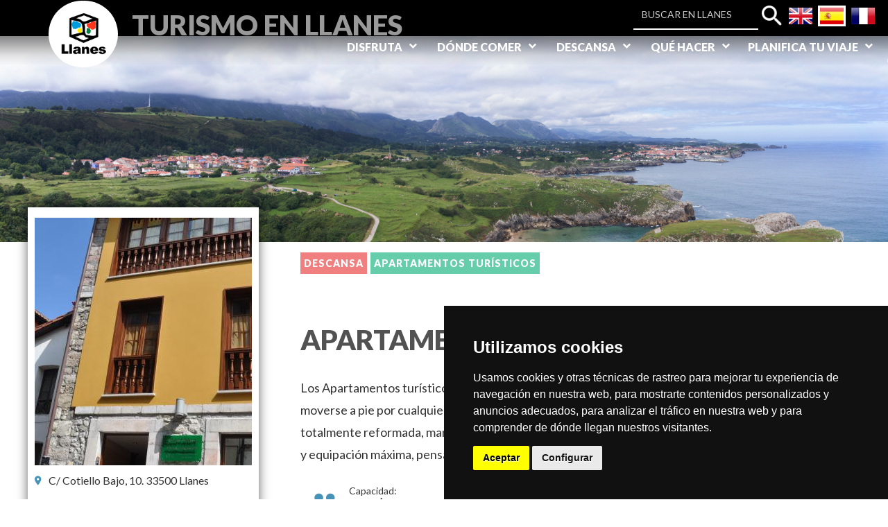

--- FILE ---
content_type: text/html; charset=utf-8
request_url: https://www.llanes.es/es/content/descansa-apartamento-turistico/apartamentos-santana
body_size: 14869
content:

<!DOCTYPE html PUBLIC "-//W3C//DTD XHTML 1.0 Transitional//EN" "http://www.w3.org/TR/xhtml1/DTD/xhtml1-transitional.dtd">


<html lang="es" dir="ltr">
	<head  profile="http://www.w3.org/1999/xhtml/vocab">

		<meta http-equiv="Content-Type" content="text/html; charset=utf-8" />
<link href="https://www.llanes.es/es/content/descansa-apartamento-turistico/apartamentos-santana" rel="alternate" hreflang="es" />
<link rel="shortcut icon" href="https://www.llanes.es/sites/llanes/files/icologollanes.png" type="image/png" />
<meta name="viewport" content="width=device-width, initial-scale=1, maximum-scale=1, minimum-scale=1, user-scalable=no" />
<link href="https://www.llanes.es/fr/content/reposez-vous-appartements-touristiques/apartamentos-santana" rel="alternate" hreflang="fr" />
<link href="https://www.llanes.es/en/content/have-rest-tourist-apartments/apartamentos-santana" rel="alternate" hreflang="en" />
<meta name="description" content="Los Apartamentos turísticos Santana están ubicados en pleno centro de Llanes, muy cerca para moverse a pie por cualquier punto de la villa. Se trata de una casa de arquitectura tradicional totalmente reformada, manteniendo su personalidad exterior pero con interiores actuales, funcionales y equipación máxima, pensando en tu descanso y confort." />
<meta name="abstract" content="Los Apartamentos turísticos Santana están ubicados en pleno centro de Llanes, muy cerca para moverse a pie por cualquier punto de la villa. Se trata de una casa de arquitectura tradicional totalmente reformada, manteniendo su personalidad exterior pero con interiores actuales, funcionales y equipación máxima, pensando en tu descanso y confort." />
<meta name="keywords" content="Turismo" />
<meta name="robots" content="follow, index" />
<link rel="image_src" href="https://www.llanes.es/sites/llanes/files/dsc_1034.jpg" />
<link rel="canonical" href="https://www.llanes.es/es/content/descansa-apartamento-turistico/apartamentos-santana" />
<link rel="shortlink" href="https://www.llanes.es/es/node/17527" />
<meta property="og:site_name" content="Turismo en Llanes" />
<meta property="og:url" content="https://www.llanes.es/es/content/descansa-apartamento-turistico/apartamentos-santana" />
<meta property="og:title" content="Apartamentos Santana" />
<meta property="og:image" content="https://www.llanes.es/sites/llanes/files/dsc_1034.jpg" />
<meta property="og:image" content="https://www.llanes.es/sites/llanes/files/fotos_apartamentos_001.jpg" />
<meta property="og:image" content="https://www.llanes.es/sites/llanes/files/fotos_apartamentos_021.jpg" />
<meta property="og:image" content="https://www.llanes.es/sites/llanes/files/fotos_apartamentos_027.jpg" />
<meta property="og:image:url" content="https://www.llanes.es/sites/llanes/files/dsc_1034.jpg" />
<meta property="og:image:url" content="https://www.llanes.es/sites/llanes/files/fotos_apartamentos_001.jpg" />
<meta property="og:image:url" content="https://www.llanes.es/sites/llanes/files/fotos_apartamentos_021.jpg" />
<meta property="og:image:url" content="https://www.llanes.es/sites/llanes/files/fotos_apartamentos_027.jpg" />
<meta property="og:image:type" content="image/jpg" />
<meta name="twitter:card" content="summary" />
<meta name="twitter:url" content="https://www.llanes.es/es/content/descansa-apartamento-turistico/apartamentos-santana" />
<meta name="twitter:title" content="Apartamentos Santana | Turismo en Llanes" />
<meta name="twitter:image" content="https://www.llanes.es/sites/llanes/files/dsc_1034.jpg" />
<meta property="og:locale" content="es_ES" />
<meta property="og:locale:alternate" content="fr_FR" />
<meta property="og:locale:alternate" content="en_US" />

		<title>Apartamentos Santana | Turismo en Llanes</title>

		
		<link type="text/css" rel="stylesheet" href="https://www.llanes.es/sites/llanes/files/css/css_xE-rWrJf-fncB6ztZfd2huxqgxu4WO-qwma6Xer30m4.css" media="all" />
<link type="text/css" rel="stylesheet" href="https://www.llanes.es/sites/llanes/files/css/css_LnZ7aj-nzCBJk037r2ixDAo3t7NacQPXctI8skRh1lY.css" media="all" />
<link type="text/css" rel="stylesheet" href="https://www.llanes.es/sites/llanes/files/css/css_edygCs0SwQIFxaVIeMIAEJ5fsHhy-AYV9lVyBdXdngs.css" media="all" />
<link type="text/css" rel="stylesheet" href="https://www.llanes.es/sites/llanes/files/css/css_MX--4p9wwrt3lOUpqOrQH51GyNbtxLMdQ4H13ZPT63Y.css" media="all" />

<!--[if (lt IE 9)&(!IEMobile)]>
<link type="text/css" rel="stylesheet" href="https://www.llanes.es/sites/llanes/files/css/css_2s2elvYlaCELyGoIpfOb9N4YZ2p3GDhaK085ZuZWmzw.css" media="all" />
<![endif]-->

<!--[if gte IE 9]><!-->
<link type="text/css" rel="stylesheet" href="https://www.llanes.es/sites/llanes/files/css/css_Gf6u3C3fpGDDy6l-rkm4-bkQZ2Z9RP-vNXTEy-eATyI.css" media="all" />
<!--<![endif]-->
		<script type="text/javascript" src="https://www.llanes.es/sites/llanes/files/js/js_mWNCJfyngLzv-v4J_fMFwUP3TtWrPOYxD-dsY2raBsY.js"></script>
<script type="text/javascript" src="//code.jquery.com/jquery-1.7.2.min.js"></script>
<script type="text/javascript">
<!--//--><![CDATA[//><!--
window.jQuery || document.write("<script src='/sites/all/modules/contrib/jquery_update/replace/jquery/1.7/jquery.min.js'>\x3C/script>")
//--><!]]>
</script>
<script type="text/javascript" src="https://www.llanes.es/sites/llanes/files/js/js_vSmhpx_T-AShyt_WMW5_TcwwxJP1imoVOa8jvwL_mxE.js"></script>
<script type="text/javascript" src="https://www.llanes.es/sites/llanes/files/js/js_Ch9Tbcp3q8kmGxZqbLnK6vdD8RHXWngB3NeXHSMg7B0.js"></script>
<script type="text/javascript" src="https://www.llanes.es/sites/llanes/files/js/js_wEFU9Nhko3ay-XAOdqREaJ8QVq-SShgyEF3kQw_BwZE.js"></script>
<script type="text/javascript" src="https://maps.google.com/maps/api/js?key=AIzaSyCSqprFscSzplklgz-hoSBcJrRNn99Xaek&amp;language=es&amp;libraries=panoramio,geometry"></script>
<script type="text/javascript" src="https://www.llanes.es/sites/llanes/files/js/js_-XOme8KU2G42ipYx-YDUjz8gHKs84-03-rvF2nf6Rcs.js"></script>
<script type="text/javascript" src="https://www.llanes.es/sites/llanes/files/js/js_1p4q81BBMRi2ZfJvZvttvUxm4msd8Poln1oI424nIk8.js"></script>
<script type="text/javascript">
<!--//--><![CDATA[//><!--
jQuery.extend(Drupal.settings, {"basePath":"\/","pathPrefix":"es\/","ajaxPageState":{"theme":"eTurismo2","theme_token":"llmqkNbF8Ad9WHRKT9G3NBrJpP86KyqXe3WBQgqKMyY","jquery_version":"1.7","js":{"https:\/\/www.llanes.es\/sites\/llanes\/files\/google_tag\/ga4\/google_tag.script.js":1,"\/\/code.jquery.com\/jquery-1.7.2.min.js":1,"0":1,"misc\/jquery.once.js":1,"misc\/drupal.js":1,"sites\/all\/modules\/contrib\/nice_menus\/js\/jquery.bgiframe.js":1,"sites\/all\/modules\/contrib\/nice_menus\/js\/jquery.hoverIntent.js":1,"sites\/all\/modules\/contrib\/nice_menus\/js\/superfish.js":1,"sites\/all\/modules\/contrib\/nice_menus\/js\/nice_menus.js":1,"sites\/all\/modules\/contrib\/jquery_update\/replace\/ui\/external\/jquery.cookie.js":1,"sites\/all\/modules\/contrib\/jquery_update\/replace\/misc\/jquery.form.min.js":1,"misc\/ajax.js":1,"sites\/all\/modules\/contrib\/jquery_update\/js\/jquery_update.js":1,"public:\/\/languages\/es_7pXJqgBLDYZnufaVfvsJXoJ4u6q0K_NHJb26tB8SiPA.js":1,"sites\/all\/libraries\/colorbox\/jquery.colorbox-min.js":1,"sites\/all\/modules\/contrib\/colorbox\/js\/colorbox.js":1,"sites\/all\/modules\/contrib\/colorbox\/styles\/default\/colorbox_style.js":1,"sites\/all\/modules\/contrib\/lightbox2\/js\/lightbox.js":1,"sites\/all\/modules\/contrib\/views_slideshow\/js\/views_slideshow.js":1,"sites\/all\/modules\/contrib\/service_links\/js\/google_plus_one.js":1,"sites\/all\/modules\/contrib\/better_exposed_filters\/better_exposed_filters.js":1,"sites\/llanes\/modules\/responsive_menus\/styles\/mean_menu\/js\/jquery.meanmenu.2.0.min.js":1,"sites\/llanes\/modules\/responsive_menus\/styles\/mean_menu\/js\/responsive_menus_mean_menu.js":1,"sites\/all\/libraries\/jquery.cycle\/jquery.cycle.all.js":1,"sites\/all\/libraries\/json2\/json2.js":1,"sites\/all\/modules\/contrib\/views_slideshow\/contrib\/views_slideshow_cycle\/js\/views_slideshow_cycle.js":1,"sites\/all\/modules\/contrib\/views\/js\/base.js":1,"misc\/progress.js":1,"sites\/all\/modules\/contrib\/views\/js\/ajax_view.js":1,"https:\/\/maps.google.com\/maps\/api\/js?key=AIzaSyCSqprFscSzplklgz-hoSBcJrRNn99Xaek\u0026language=es\u0026libraries=panoramio,geometry":1,"sites\/all\/modules\/custom\/mapa_turisticoleaflet\/js\/xtree.js":1,"sites\/all\/modules\/custom\/mapa_turisticoleaflet\/js\/webfxcheckboxtreeitem.js":1,"sites\/all\/modules\/custom\/mapa_turisticoleaflet\/js\/controltabs.js":1,"sites\/all\/modules\/custom\/mapa_turisticoleaflet\/js\/gestionrecursos.js":1,"sites\/all\/modules\/custom\/mapa_turisticoleaflet\/js\/gestionmapa.js":1,"sites\/all\/modules\/custom\/mapa_turisticoleaflet\/js\/encode.js":1,"sites\/all\/modules\/custom\/mapa_turisticoleaflet\/js\/mapconfig.js":1,"sites\/all\/modules\/custom\/mapa_turisticoleaflet\/js\/recursoturistico.js":1,"sites\/all\/themes\/omega\/omega\/js\/jquery.formalize.js":1,"sites\/all\/themes\/omega\/omega\/js\/omega-mediaqueries.js":1,"sites\/llanes\/themes\/eturismo2\/js\/etur_gallery.js":1,"sites\/llanes\/themes\/eturismo2\/js\/etur_update_browser.js":1,"sites\/llanes\/themes\/eturismo2\/js\/etur_view_screen.js":1,"sites\/llanes\/themes\/eturismo2\/js\/etur_selection.js":1,"sites\/llanes\/themes\/eturismo2\/js\/etur_titles.js":1,"sites\/llanes\/themes\/eturismo2\/js\/jquery.easing.min.1.3.js":1,"sites\/llanes\/themes\/eturismo2\/js\/jquery.jcontent.0.8.js":1,"sites\/llanes\/themes\/eturismo2\/js\/jquery.jcontent.0.8.min.js":1,"sites\/llanes\/themes\/eturismo2\/js\/jcarousellite.js":1,"sites\/llanes\/themes\/eturismo2\/js\/jquery.slides.min.js":1,"sites\/llanes\/themes\/eturismo2\/js\/mostrar-combo-categoria2.js":1,"sites\/llanes\/themes\/eturismo2\/js\/mostrar-capas-header.js":1,"sites\/llanes\/themes\/eturismo2\/js\/etur-common.js":1},"css":{"modules\/system\/system.base.css":1,"modules\/system\/system.menus.css":1,"modules\/system\/system.messages.css":1,"modules\/system\/system.theme.css":1,"sites\/all\/modules\/contrib\/calendar\/css\/calendar_multiday.css":1,"modules\/comment\/comment.css":1,"sites\/all\/modules\/contrib\/date\/date_api\/date.css":1,"sites\/all\/modules\/contrib\/date\/date_popup\/themes\/datepicker.1.7.css":1,"sites\/all\/modules\/contrib\/date\/date_repeat_field\/date_repeat_field.css":1,"modules\/field\/theme\/field.css":1,"modules\/node\/node.css":1,"modules\/user\/user.css":1,"sites\/all\/modules\/contrib\/youtube\/css\/youtube.css":1,"sites\/all\/modules\/contrib\/views\/css\/views.css":1,"sites\/all\/modules\/contrib\/media\/modules\/media_wysiwyg\/css\/media_wysiwyg.base.css":1,"sites\/all\/modules\/contrib\/colorbox\/styles\/default\/colorbox_style.css":1,"sites\/all\/modules\/contrib\/ctools\/css\/ctools.css":1,"sites\/all\/modules\/contrib\/lightbox2\/css\/lightbox_alt.css":1,"sites\/all\/modules\/contrib\/views_slideshow\/views_slideshow.css":1,"modules\/locale\/locale.css":1,"sites\/all\/modules\/contrib\/nice_menus\/css\/nice_menus.css":1,"sites\/all\/modules\/contrib\/nice_menus\/css\/nice_menus_default.css":1,"sites\/all\/modules\/custom\/footermap\/footermap.css":1,"sites\/llanes\/modules\/responsive_menus\/styles\/mean_menu\/css\/meanmenu.css":1,"sites\/all\/modules\/contrib\/views_slideshow\/contrib\/views_slideshow_cycle\/views_slideshow_cycle.css":1,"sites\/all\/modules\/contrib\/field_collection\/field_collection.theme.css":1,"sites\/all\/modules\/custom\/mapa_turisticoleaflet\/css\/estilos.css":1,"sites\/all\/modules\/custom\/mapa_turisticoleaflet\/css\/r01gContentCommonScripts.css":1,"sites\/all\/modules\/custom\/mapa_turisticoleaflet\/css\/x65-general.css":1,"sites\/all\/modules\/custom\/mapa_turisticoleaflet\/css\/x65-generalTurismo.css":1,"sites\/all\/modules\/custom\/mapa_turisticoleaflet\/css\/x65-GoogleMaps.css":1,"sites\/all\/modules\/custom\/mapa_turisticoleaflet\/css\/x65-paginaMenuNegro.css":1,"sites\/all\/modules\/custom\/mapa_turisticoleaflet\/css\/x65-todoEnElMapa.css":1,"sites\/all\/themes\/omega\/alpha\/css\/alpha-reset.css":1,"sites\/all\/themes\/omega\/alpha\/css\/alpha-mobile.css":1,"sites\/all\/themes\/omega\/alpha\/css\/alpha-alpha.css":1,"sites\/all\/themes\/omega\/omega\/css\/formalize.css":1,"sites\/all\/themes\/omega\/omega\/css\/omega-text.css":1,"sites\/all\/themes\/omega\/omega\/css\/omega-branding.css":1,"sites\/all\/themes\/omega\/omega\/css\/omega-menu.css":1,"sites\/all\/themes\/omega\/omega\/css\/omega-forms.css":1,"sites\/all\/themes\/omega\/omega\/css\/omega-visuals.css":1,"sites\/llanes\/themes\/eturismo2\/css\/global.css":1,"sites\/llanes\/themes\/eturismo2\/css\/main.css":1,"ie::normal::sites\/llanes\/themes\/eturismo2\/css\/eTurismo2-alpha-default-normal.css":1,"ie::normal::sites\/all\/themes\/omega\/alpha\/css\/grid\/alpha_default\/normal\/alpha-default-normal-12.css":1,"sites\/all\/themes\/omega\/alpha\/css\/grid\/alpha_default\/narrow\/alpha-default-narrow-12.css":1,"normal::sites\/llanes\/themes\/eturismo2\/css\/eTurismo2-alpha-default-normal.css":1,"sites\/all\/themes\/omega\/alpha\/css\/grid\/alpha_default\/normal\/alpha-default-normal-12.css":1,"wide::sites\/llanes\/themes\/eturismo2\/css\/eTurismo2-alpha-default-wide.css":1,"sites\/all\/themes\/omega\/alpha\/css\/grid\/alpha_default\/wide\/alpha-default-wide-12.css":1}},"colorbox":{"opacity":"0.85","current":"{current} de {total}","previous":"\u00ab Anterior","next":"Siguiente \u00bb","close":"Cerrar","maxWidth":"98%","maxHeight":"98%","fixed":true,"mobiledetect":true,"mobiledevicewidth":"480px"},"lightbox2":{"rtl":"0","file_path":"\/(\\w\\w\/)public:\/","default_image":"\/sites\/all\/modules\/contrib\/lightbox2\/images\/brokenimage.jpg","border_size":10,"font_color":"000","box_color":"fff","top_position":"","overlay_opacity":"0.8","overlay_color":"000","disable_close_click":1,"resize_sequence":0,"resize_speed":400,"fade_in_speed":400,"slide_down_speed":600,"use_alt_layout":1,"disable_resize":0,"disable_zoom":0,"force_show_nav":0,"show_caption":1,"loop_items":0,"node_link_text":"Ver detalles de la imagen","node_link_target":0,"image_count":"Imagen !current de !total","video_count":"Video !current de !total","page_count":"Pagina !current de !total","lite_press_x_close":"presiona \u003Ca href=\u0022#\u0022 onclick=\u0022hideLightbox(); return FALSE;\u0022\u003E\u003Ckbd\u003Ex\u003C\/kbd\u003E\u003C\/a\u003E para cerrar","download_link_text":"","enable_login":false,"enable_contact":false,"keys_close":"c x 27","keys_previous":"p 37","keys_next":"n 39","keys_zoom":"z","keys_play_pause":"32","display_image_size":"original","image_node_sizes":"()","trigger_lightbox_classes":"","trigger_lightbox_group_classes":"","trigger_slideshow_classes":"","trigger_lightframe_classes":"","trigger_lightframe_group_classes":"","custom_class_handler":0,"custom_trigger_classes":"","disable_for_gallery_lists":true,"disable_for_acidfree_gallery_lists":true,"enable_acidfree_videos":true,"slideshow_interval":5000,"slideshow_automatic_start":true,"slideshow_automatic_exit":true,"show_play_pause":true,"pause_on_next_click":false,"pause_on_previous_click":true,"loop_slides":false,"iframe_width":600,"iframe_height":400,"iframe_border":1,"enable_video":0,"useragent":"Mozilla\/5.0 (Macintosh; Intel Mac OS X 10_15_7) AppleWebKit\/537.36 (KHTML, like Gecko) Chrome\/131.0.0.0 Safari\/537.36; ClaudeBot\/1.0; +claudebot@anthropic.com)"},"ws_gpo":{"size":"","annotation":"","lang":"","callback":"","width":300},"better_exposed_filters":{"datepicker":false,"slider":false,"settings":[],"autosubmit":false,"views":{"slide_imagenes":{"displays":{"ficha":{"filters":[]}}}}},"urlIsAjaxTrusted":{"\/es\/search-all":true,"\/es\/views\/ajax":true},"nice_menus_options":{"delay":"1000","speed":"fast"},"responsive_menus":[{"selectors":".block-nice-menus-1, block-without-title","trigger_txt":"","close_txt":"X","close_size":"18px","position":"left","media_size":"980","show_children":"1","expand_children":"1","expand_txt":"+","contract_txt":"-","remove_attrs":"1","responsive_menus_style":"mean_menu"}],"viewsSlideshow":{"slide_imagenes-ficha":{"methods":{"goToSlide":["views_Slideshow_Pager","views_Slideshow_Slide_Counter","views_Slideshow_Cycle"],"nextSlide":["views_Slideshow_Pager","views_Slideshow_Slide_Counter","views_Slideshow_Cycle"],"pause":["views_Slideshow_Controls","views_Slideshow_Cycle"],"play":["views_Slideshow_Controls","views_Slideshow_Cycle"],"previousSlide":["views_Slideshow_Pager","views_Slideshow_Slide_Counter","views_Slideshow_Cycle"],"transitionBegin":["views_Slideshow_Pager","views_Slideshow_Slide_Counter"],"transitionEnd":[]},"paused":0}},"viewsSlideshowCycle":{"#views_slideshow_cycle_main_slide_imagenes-ficha":{"num_divs":4,"id_prefix":"#views_slideshow_cycle_main_","div_prefix":"#views_slideshow_cycle_div_","vss_id":"slide_imagenes-ficha","effect":"fade","transition_advanced":0,"timeout":5000,"speed":700,"delay":0,"sync":1,"random":0,"pause":1,"pause_on_click":0,"action_advanced":0,"start_paused":0,"remember_slide":0,"remember_slide_days":1,"pause_when_hidden":0,"pause_when_hidden_type":"full","amount_allowed_visible":"","nowrap":0,"fixed_height":1,"items_per_slide":1,"wait_for_image_load":1,"wait_for_image_load_timeout":3000,"cleartype":0,"cleartypenobg":0,"advanced_options":"{}","advanced_options_choices":0,"advanced_options_entry":""}},"views":{"ajax_path":"\/es\/views\/ajax","ajaxViews":{"views_dom_id:72896795a8961b355cd4ee3bc4fb3b5a":{"view_name":"slide_imagenes","view_display_id":"ficha","view_args":"17527","view_path":"node\/17527","view_base_path":null,"view_dom_id":"72896795a8961b355cd4ee3bc4fb3b5a","pager_element":0}}},"mapa_turistico":{"coordenadas":"-4.756130724208219, 43.41792164165916","zoom_inicial":"13","latitud":"43.419739597404","longitud":"-4.755891859531","ruta":null,"idruta":0,"codigo_recurso":"36065","titulo":"Apartamentos Santana","descripcion":"\u003Cp\u003ELos Apartamentos tur\u00edsticos Santana est\u00e1n ubicados en pleno centro de Llanes, muy cerca para moverse a pie por cualquier punto de la villa. Se trata de una casa de arquitectura tradicional totalmente reformada, manteniendo su personalidad exterior pero con interiores actuales, funcionales y equ ...","imagen":"https:\/\/www.llanes.es\/sites\/llanes\/files\/styles\/img_mapa\/public\/dsc_1034.jpg?itok=b2OZm8iQ"},"omega":{"layouts":{"primary":"normal","order":["narrow","normal","wide"],"queries":{"narrow":"all and (min-width: 768px) and (min-device-width: 768px), (max-device-width: 800px) and (min-width: 767px) and (orientation:landscape)","normal":"all and (min-width: 980px) and (min-device-width: 980px), all and (max-device-width: 1024px) and (min-width: 1024px) and (orientation:landscape)","wide":"all and (min-width: 1220px)"}}}});
//--><!]]>
</script>
				
		<input type="hidden" id="baseURL" value="llanes"> <!-- input para el zoom del mapa  -->
		<!--[if lt IE 9]><script src="http://html5shiv.googlecode.com/svn/trunk/html5.js"></script><![endif]-->
		<link href="https://maxcdn.bootstrapcdn.com/font-awesome/4.7.0/css/font-awesome.min.css" rel="stylesheet" integrity="sha384-wvfXpqpZZVQGK6TAh5PVlGOfQNHSoD2xbE+QkPxCAFlNEevoEH3Sl0sibVcOQVnN" crossorigin="anonymous">
		<link href="https://fonts.googleapis.com/css?family=Lato:300,400,700,900 subset=latin-ext" rel="stylesheet">
		<link href="https://fonts.googleapis.com/css?family=Playfair+Display:400,700,900&amp;subset=latin-ext" rel="stylesheet"> 
		<link href="https://fonts.googleapis.com/icon?family=Material+Icons" rel="stylesheet">
		<link rel="stylesheet" href="https://unpkg.com/leaflet@1.3.4/dist/leaflet.css"
			integrity="sha512-puBpdR0798OZvTTbP4A8Ix/l+A4dHDD0DGqYW6RQ+9jxkRFclaxxQb/SJAWZfWAkuyeQUytO7+7N4QKrDh+drA=="
			crossorigin=""
		/>
		<link href="/sites/all/libraries/fontawesome/css/all.css" rel="stylesheet">

		<!-- Google tag (gtag.js) -->
		<script async src=https://www.googletagmanager.com/gtag/js?id=G-T5HSZC7></script>

		<script>

		window.dataLayer = window.dataLayer || [];

		function gtag(){dataLayer.push(arguments);}

		gtag('js', new Date());
		gtag('config', 'G-T5HSZC7');

		</script>

		<!-- script para el modulo de Leaflet -->
		<script  
			src="https://unpkg.com/leaflet@1.3.4/dist/leaflet.js"
			integrity="sha512-nMMmRyTVoLYqjP9hrbed9S+FzjZHW5gY1TWCHA5ckwXZBadntCNs8kEqAWdrb9O7rxbCaA4lKTIWjDXZxflOcA=="
			crossorigin="">
		</script>

		<!--Principio de Plugin Social Stream jQuery --> 

				<script src='https://www.google.com/recaptcha/api.js'></script>
		<!--Final de Plugin Social Stream jQuery -->
	</head>
	<body  class="html not-front not-logged-in no-sidebars page-node page-node- page-node-17527 node-type-touristic-resource i18n-es context-content">
								<a class="mobileTitle" href="/es" >Llanes</a>
				<div id="skip-link">
			<a href="#main-content" class="element-invisible element-focusable">Pasar al contenido principal</a>
		</div>
		<div class="region region-page-top" id="region-page-top">
  <div class="region-inner region-page-top-inner">
    <noscript aria-hidden="true"><iframe src="https://www.googletagmanager.com/ns.html?id=GTM-T5HSZC7" height="0" width="0" style="display:none;visibility:hidden"></iframe></noscript>
  </div>
</div>		<div class="btn_background">Ver fondo</div>
		<div class="btn_background_display">Ver Web</div>
			


<div  class="page clearfix" id="page">

	<header id="section-header" class="section section-header">
  <div id="zone-branding-wrapper" class="zone-wrapper zone-branding-wrapper clearfix">  
  <div id="zone-branding" class="zone zone-branding clearfix container-12">
    <div class="grid-3 region region-branding" id="region-branding">
	<div class="region-inner region-branding-inner">
					<div class="branding-data clearfix">
									<div class="logo-img">
						<a href="/es" rel="home" title="Turismo en Llanes"><img src="https://www.llanes.es/sites/llanes/files/logollanes.png" alt="" id="logo" /></a>					</div>
				
														<div class="site-name-slogan">        
																												<p class="site-name"></p>
													
																				<a href="/es" class="site-slogan">Turismo en Llanes</a>
												
					</div>
							</div>
					</div>
</div><div class="grid-9 region region-user-second" id="region-user-second">
  <div class="region-inner region-user-second-inner">
    <div class="block block-nice-menus headerMenu block-1 block-nice-menus-1 odd block-without-title" id="block-nice-menus-1">
  <div class="block-inner clearfix">
                
    <div class="content clearfix">
      <ul class="nice-menu nice-menu-down nice-menu-main-menu" id="nice-menu-1"><li class="menu-11876 menuparent  menu-path-nolink first odd  nolink"><a href="#">Disfruta</a href="#"><ul><li class="menu-12806 menu-path-node-18612 first odd "><a href="/es/turismo-cultural">Turismo cultural</a></li>
<li class="menu-11881 menu-path-node-18554  even "><a href="/es/rutas-y-naturaleza">Rutas y naturaleza</a></li>
<li class="menu-11882 menu-path-node-5878  odd "><a href="/es/playas">Playas</a></li>
<li class="menu-12136 menu-path-node-12227  even "><a href="/es/llanes-de-cine">Llanes de cine</a></li>
<li class="menu-13351 menu-path-node-17002  odd "><a href="/es/gastronomia2">Gastronomía</a></li>
<li class="menu-13268 menu-path-node-18710  even "><a href="/es/nuestros-pueblos">Nuestros Pueblos</a></li>
<li class="menu-12143 menu-path-node-5861  odd last"><a href="/es/nuestro-campo">Campo de Golf</a></li>
</ul></li>
<li class="menu-12331 menuparent  menu-path-nolink  even  nolink"><a href="#">Dónde comer</a href="#"><ul><li class="menu-12332 menu-path-touristic-resources first odd "><a href="/es/touristic-resources?field_type_tid=1315&amp;field_zone_tid=All&amp;field_theme_tid=All&amp;field_node_id=" title="">Restaurantes</a></li>
<li class="menu-12333 menu-path-touristic-resources  even last"><a href="/es/touristic-resources?field_type_tid=1316&amp;field_zone_tid=All&amp;field_theme_tid=All&amp;field_node_id=" title="">Sidrerias</a></li>
</ul></li>
<li class="menu-12146 menuparent  menu-path-nolink  odd  nolink"><a href="#">Descansa</a href="#"><ul><li class="menu-12147 menu-path-touristic-resources first odd "><a href="/es/touristic-resources?field_type_tid=1318&amp;field_zone_tid=All&amp;field_theme_tid=All&amp;field_node_id=" title="">Hoteles</a></li>
<li class="menu-12148 menu-path-touristic-resources  even "><a href="/es/touristic-resources?field_type_tid=1319&amp;field_zone_tid=All&amp;field_theme_tid=All&amp;field_node_id=" title="">Hoteles Rurales</a></li>
<li class="menu-12149 menu-path-touristic-resources  odd "><a href="/es/touristic-resources?field_type_tid=1320&amp;field_zone_tid=All&amp;field_theme_tid=All&amp;field_node_id=" title="">Apartamentos Turísticos</a></li>
<li class="menu-12150 menu-path-touristic-resources  even "><a href="/es/touristic-resources?field_type_tid=1322&amp;field_zone_tid=All&amp;field_theme_tid=All&amp;field_node_id=" title="">Apartamentos Rurales</a></li>
<li class="menu-12151 menu-path-touristic-resources  odd "><a href="/es/touristic-resources?field_type_tid=1323&amp;field_zone_tid=All&amp;field_theme_tid=All&amp;field_node_id=" title="">Pensiones</a></li>
<li class="menu-12153 menu-path-touristic-resources  even "><a href="/es/touristic-resources?field_type_tid=1324&amp;field_zone_tid=All&amp;field_theme_tid=All&amp;field_node_id=" title="">Casas de Aldea</a></li>
<li class="menu-12154 menu-path-touristic-resources  odd "><a href="/es/touristic-resources?field_type_tid=1325&amp;field_zone_tid=All&amp;field_theme_tid=All&amp;field_node_id=" title="">Viviendas Vacacionales</a></li>
<li class="menu-12164 menu-path-touristic-resources  even "><a href="/es/touristic-resources?field_type_tid=1326&amp;field_zone_tid=All&amp;field_theme_tid=All&amp;field_node_id=" title="">Albergues turístico</a></li>
<li class="menu-12155 menu-path-touristic-resources  odd "><a href="/es/touristic-resources?field_type_tid=1327&amp;field_zone_tid=All&amp;field_theme_tid=All&amp;field_node_id=" title="">Albergues Peregrinos</a></li>
<li class="menu-12156 menu-path-touristic-resources  even last"><a href="/es/touristic-resources?field_type_tid=1328&amp;field_zone_tid=All&amp;field_theme_tid=All&amp;field_node_id=" title="">Cámpings</a></li>
</ul></li>
<li class="menu-12334 menuparent  menu-path-nolink  even  nolink"><a href="#">Qué hacer</a href="#"><ul><li class="menu-12789 menu-path-touristic-resources first odd "><a href="/es/touristic-resources?field_type_tid=1331&amp;field_zone_tid=All&amp;field_theme_tid=All&amp;field_node_id=" title="">Turismo activo</a></li>
<li class="menu-14763 menu-path-node-20350  even "><a href="/es/content/que-hacer/tren-turistico-de-llanes">Tren Turístico de Llanes</a></li>
<li class="menu-15271 menu-path-node-20070  odd last"><a href="/es/content/que-hacer/balmori-eventos-turismo">Visitas guiadas</a></li>
</ul></li>
<li class="menu-12160 menuparent  menu-path-nolink  odd last nolink"><a href="#">Planifica tu viaje</a href="#"><ul><li class="menu-12161 menu-path-node-5893 first odd "><a href="/es/como-llegar">Cómo llegar</a></li>
<li class="menu-12790 menu-path-node-18555  even "><a href="/es/content/oficina-de-turismo">Oficina de Turismo</a></li>
<li class="menu-12163 menu-path-node-17001  odd "><a href="/es/descargas">Descargas</a></li>
<li class="menu-13265 menu-path-agenda  even last"><a href="/es/agenda" title="">Agenda</a></li>
</ul></li>
</ul>
    </div>
  </div>
</div><section class="block block-block block-6 block-block-6 even" id="block-block-6">
  <div class="block-inner clearfix">
              <h2 class="block-title">CONTACTO</h2>
            
    <div class="content clearfix">
      <p> </p>
<p>
</p><p> </p>
    </div>
  </div>
</section>  </div>
</div><div class="grid-12 region region-user-first" id="region-user-first">
  <div class="region-inner region-user-first-inner">
    <div align="right" class="block block-block block-14 block-block-14 odd block-without-title" id="block-block-14">
  <div class="block-inner clearfix">
                
    <div class="content clearfix">
      <div class="langdesktop">
	<span>
		<a href="/en" tittle="en">
			<img 			alt="English flag" tittle="Inglés" height="30" src="/sites/llanes/files/idioma_g_en.png" width="40" />
		</a>
	</span>
	<span>
		<a href="/es" tittle="es">
			<img  class="selected"			alt="Spanish flag" tittle="Español" height="30" src="/sites/llanes/files/idioma_g_es.png" width="40" />
		</a>
	</span>
	<span>
		<a href="/fr" tittle="fr">
			<img 			alt="French flag" tittle="Francés" height="30" src="/sites/llanes/files/idioma_g_fr.png" width="40" />
		</a>
	</span>
</div>

<div class="langMobile">
	<span>
		<a  id="abrir_idioma_es" title="">
			<img alt="Bandera España" height="40" src="/sites/llanes/files/idioma_g_esOld.png" width="40" />
		</a>
	</span>
</div>    </div>
  </div>
</div><div class="block block-locale block-language-content--hidden block-language-content block-locale-language-content even block-without-title" id="block-locale-language-content">
  <div class="block-inner clearfix">
                
    <div class="content clearfix">
      <ul class="language-switcher-locale-url"><li class="en first"><a href="/en/content/have-rest-tourist-apartments/apartamentos-santana" class="language-link locale-untranslated" xml:lang="en" hreflang="en" title="Apartamentos Santana"><img class="language-icon" typeof="foaf:Image" src="https://www.llanes.es/sites/all/modules/contrib/languageicons/flags/en.png" width="16" height="12" alt="English." title="English" /> English</a></li><li class="fr"><a href="/fr/content/reposez-vous-appartements-touristiques/apartamentos-santana" class="language-link locale-untranslated" xml:lang="fr" hreflang="fr" title="Apartamentos Santana"><img class="language-icon" typeof="foaf:Image" src="https://www.llanes.es/sites/all/modules/contrib/languageicons/flags/fr.png" width="16" height="12" alt="Français." title="Français" /> Français</a></li><li class="es last active"><a href="/es/content/descansa-apartamento-turistico/apartamentos-santana" class="language-link locale-untranslated active" xml:lang="es" hreflang="es" title="Apartamentos Santana"><img class="language-icon" typeof="foaf:Image" src="https://www.llanes.es/sites/all/modules/contrib/languageicons/flags/es.png" width="16" height="12" alt="Español." title="Español" /> Español</a></li></ul>    </div>
  </div>
</div><div class="block block-views block--exp-global-search-barra block-views-exp-global-search-barra odd block-without-title" id="block-views-exp-global-search-barra">
  <div class="block-inner clearfix">
                
    <div class="content clearfix">
      <form action="/es/search-all" method="get" id="views-exposed-form-global-search-barra" accept-charset="UTF-8"><div><div class="views-exposed-form">
  <div class="views-exposed-widgets clearfix">
          <div id="edit-search-api-views-fulltext-wrapper" class="views-exposed-widget views-widget-filter-search_api_views_fulltext">
                        <div class="views-widget">
          <div class="form-item form-type-textfield form-item-search-api-views-fulltext">
 <input type="text" id="edit-search-api-views-fulltext" name="search_api_views_fulltext" value="" size="30" maxlength="360" class="form-text" />
</div>
        </div>
              </div>
          <div id="edit-field-type-wrapper" class="views-exposed-widget views-widget-filter-field_type">
                  <label for="edit-field-type">
            Categoría          </label>
                        <div class="views-widget">
          <div class="form-item form-type-select form-item-field-type">
 <select id="edit-field-type" name="field_type" class="form-select"><option value="All" selected="selected">- Cualquiera -</option><option value="1308">Disfruta</option><option value="1309">-Turismo Cultural</option><option value="1389">-Rutas y Naturaleza</option><option value="1310">-Playas</option><option value="1311">-Llanes de Cine</option><option value="1312">-De Compras</option><option value="1313">-Golf</option><option value="1314">Dónde comer</option><option value="1315">-Restaurantes</option><option value="1316">-Sidrerias</option><option value="1317">Descansa</option><option value="1318">-Hoteles</option><option value="1319">-Hoteles rurales</option><option value="1320">-Apartamentos turísticos</option><option value="1322">-Apartamentos rurales</option><option value="1323">-Pensiones</option><option value="1324">-Casas de aldea</option><option value="1325">-Viviendas vacacionales</option><option value="1326">-Albergues</option><option value="1327">-Albergues de Peregrinos</option><option value="1328">-Camping</option><option value="1329">-Viviendas de Uso Turístico</option><option value="1330">Qué Hacer</option><option value="1331">-Turismo Activo</option><option value="1399">Camino de Santiago</option></select>
</div>
        </div>
              </div>
          <div id="edit-field-theme-wrapper" class="views-exposed-widget views-widget-filter-field_theme">
                  <label for="edit-field-theme">
            Temas          </label>
                        <div class="views-widget">
          <div class="form-item form-type-select form-item-field-theme">
 <select id="edit-field-theme" name="field_theme" class="form-select"><option value="All" selected="selected">- Cualquiera -</option><option value="1333">Golf</option><option value="1400">-Conveniados</option><option value="1335">-Competiciones</option><option value="1334">-Correspondencias</option><option value="1238">Descansa</option><option value="1332">-Hoteles conveniados</option><option value="1240">-Camino de Santiago</option><option value="1241">-Deportes</option><option value="1242">-Infantil</option><option value="1239">Otros</option><option value="568">-Exposiciones</option><option value="1217">-Gastronomía</option><option value="1097">-Fiestas</option><option value="1188">-Recurso Top</option><option value="1216">-Visitas guiadas</option><option value="691">-Cine</option><option value="833">-Conciertos</option><option value="834">-Deportivos</option><option value="835">-Ferias</option><option value="836">-Festivales</option><option value="837">-Literarios</option><option value="838">-Infantiles</option><option value="694">-Teatro</option><option value="697">-Música</option><option value="777">-Danza</option></select>
</div>
        </div>
              </div>
          <div id="edit-field-zone-wrapper" class="views-exposed-widget views-widget-filter-field_zone">
                  <label for="edit-field-zone">
            Zona          </label>
                        <div class="views-widget">
          <div class="form-item form-type-select form-item-field-zone">
 <select id="edit-field-zone" name="field_zone" class="form-select"><option value="All" selected="selected">- Cualquiera -</option><option value="1224">Costa</option><option value="1223">Montaña</option><option value="1225">Núcleo urbano</option><option value="1227">Zona rural</option></select>
</div>
        </div>
              </div>
                    <div class="views-exposed-widget views-submit-button">
      <input type="submit" id="edit-submit-global-search" name="" value="Buscar" class="form-submit" />    </div>
      </div>
</div>
</div></form>    </div>
  </div>
</div>  </div>
</div>  </div>
</div><div id="zone-menu-wrapper" class="zone-wrapper zone-menu-wrapper clearfix">  
  <div id="zone-menu" class="zone zone-menu clearfix container-12">
    <div class="grid-20 region region-menu" id="region-menu">
  <div class="region-inner region-menu-inner">
          </div>
</div>
  </div>
</div></header><section id="section-content" class="section section-content">
    <div id="zone-content-wrapper" class="zone-wrapper zone-content-wrapper clearfix">
<div id="zone-content" class="zone zone-content clearfix container-12">
        <div class="grid-12 region region-content" id="region-content">
  <div class="region-inner region-content-inner">
    <a id="main-content"></a>
                                           <div class="block block-system block-main block-system-main odd block-without-title" id="block-system-main">
  <div class="block-inner clearfix">
                
    <div class="content clearfix">
      <article class="node node-touristic-resource contenido--conFicha ">
<script>var $contTyp = true ; // esto sirve para que aparezca el punto en el mapa</script>

	<section class="lp_header container-12">
		<div id="node_touristic_resource_full_group_gallery_data">
			<div class="group-left-content">		
				<img src="https://www.llanes.es/sites/llanes/files/images/llanescubos.jpg">
			</div>
		</div>
	</section> 

	<div class="fichaYWidget ">

		<section class="ficha">

			<div class="view view-slide-imagenes view-id-slide_imagenes view-display-id-ficha view-dom-id-72896795a8961b355cd4ee3bc4fb3b5a">
        
  
  
      <div class="view-content">
      
<div class="skin-default">
  
  <div id="views_slideshow_cycle_main_slide_imagenes-ficha" class="views_slideshow_cycle_main views_slideshow_main"><div id="views_slideshow_cycle_teaser_section_slide_imagenes-ficha" class="views-slideshow-cycle-main-frame views_slideshow_cycle_teaser_section">
  <div id="views_slideshow_cycle_div_slide_imagenes-ficha_0" class="views-slideshow-cycle-main-frame-row views_slideshow_cycle_slide views_slideshow_slide views-row-1 views-row-odd">
  <div class="views-slideshow-cycle-main-frame-row-item views-row views-row-0 views-row-first views-row-odd">

    
  <div>        <div><a href="https://www.llanes.es/sites/llanes/files/dsc_1034.jpg" rel="lightbox[field_imagenes][]" title=""><img typeof="foaf:Image" src="https://www.llanes.es/sites/llanes/files/styles/imagen_resultados_normal/public/dsc_1034.jpg?itok=WIrNRcPU" width="476" height="357" /></a></div>  </div></div>
</div>
<div id="views_slideshow_cycle_div_slide_imagenes-ficha_1" class="views-slideshow-cycle-main-frame-row views_slideshow_cycle_slide views_slideshow_slide views-row-2 views_slideshow_cycle_hidden views-row-even">
  <div class="views-slideshow-cycle-main-frame-row-item views-row views-row-0 views-row-first views-row-odd">

    
  <div>        <div><a href="https://www.llanes.es/sites/llanes/files/fotos_apartamentos_001.jpg" rel="lightbox[field_imagenes][]" title=""><img typeof="foaf:Image" src="https://www.llanes.es/sites/llanes/files/styles/imagen_resultados_normal/public/fotos_apartamentos_001.jpg?itok=VZcL8Xy4" width="476" height="357" /></a></div>  </div></div>
</div>
<div id="views_slideshow_cycle_div_slide_imagenes-ficha_2" class="views-slideshow-cycle-main-frame-row views_slideshow_cycle_slide views_slideshow_slide views-row-3 views_slideshow_cycle_hidden views-row-odd">
  <div class="views-slideshow-cycle-main-frame-row-item views-row views-row-0 views-row-first views-row-odd">

    
  <div>        <div><a href="https://www.llanes.es/sites/llanes/files/fotos_apartamentos_021.jpg" rel="lightbox[field_imagenes][]" title=""><img typeof="foaf:Image" src="https://www.llanes.es/sites/llanes/files/styles/imagen_resultados_normal/public/fotos_apartamentos_021.jpg?itok=Vv9m4bJo" width="476" height="357" /></a></div>  </div></div>
</div>
<div id="views_slideshow_cycle_div_slide_imagenes-ficha_3" class="views-slideshow-cycle-main-frame-row views_slideshow_cycle_slide views_slideshow_slide views-row-4 views_slideshow_cycle_hidden views-row-even">
  <div class="views-slideshow-cycle-main-frame-row-item views-row views-row-0 views-row-first views-row-odd">

    
  <div>        <div><a href="https://www.llanes.es/sites/llanes/files/fotos_apartamentos_027.jpg" rel="lightbox[field_imagenes][]" title=""><img typeof="foaf:Image" src="https://www.llanes.es/sites/llanes/files/styles/imagen_resultados_normal/public/fotos_apartamentos_027.jpg?itok=pIL5fgQl" width="476" height="357" /></a></div>  </div></div>
</div>
</div>
</div>
  </div>
    </div>
  
  
  
  
  
  
</div><div class="field field-name-field-address field-type-text-long field-label-hidden"><div class="field-items"><div class="field-item even">C/ Cotiello Bajo, 10. 33500 Llanes</div></div></div><div class="field field-name-field-hour field-type-text-long field-label-hidden"><div class="field-items"><div class="field-item even"><p>Todo el año</p>
</div></div></div><a href=tel:985401067/618289560>985 40 10 67 / 618 28 95 60</a><div class="field field-name-field-web field-type-link-field field-label-hidden"><div class="field-items"><div class="field-item even"><a href="http://www.apartamentossantana.com" target="_blank">http://www.apartamentossantana.com</a></div></div></div><div class="field field-name-field-email field-type-email field-label-hidden"><div class="field-items"><div class="field-item even"><a href="mailto:santanallanes@gmail.com">santanallanes@gmail.com</a></div></div></div>			<div class="ficha__redes">
											</div>
		</section>

		
			

		
	</div>
<section class="descripcion">
	<div class="breadcrumb">
		<a href="/es/touristic-resources?title=&field_type_tid=1317&field_categor_a_value=All&field_theme_tid=All&field_zone_tid=All">Descansa</a><a href="/es/touristic-resources?title=&field_type_tid=1320&field_categor_a_value=All&field_theme_tid=All&field_zone_tid=All">Apartamentos turísticos</a>	</div>



		

	<h1>Apartamentos Santana</h1>
	 <p class="rrttRate"> <span class='rrttRate__key rrttRate__key--filled'>vpn_key</span> <span class='rrttRate__key rrttRate__key--filled'>vpn_key</span> <span class='rrttRate__key rrttRate__key--empty'>vpn_key</span> </p>
	
		    <div class="field field-name-body field-type-text-with-summary field-label-hidden"><div class="field-items"><div class="field-item even" property="content:encoded"><p>Los Apartamentos turísticos Santana están ubicados en pleno centro de Llanes, muy cerca para moverse a pie por cualquier punto de la villa. Se trata de una casa de arquitectura tradicional totalmente reformada, manteniendo su personalidad exterior pero con interiores actuales, funcionales y equipación máxima, pensando en tu descanso y confort.</p>
</div></div></div> 	<div class="iconos">
		<div class="capacidad"><span>Capacidad:</span><span>15 (5 apartamentos)</span></div>	</div>
	<div class="field-collection-container clearfix"><div class="field field-name-field-mas-informacion field-type-field-collection field-label-hidden"><div class="field-items"></div></div></div>	  

</section>

	<section id="mapa_turistico">
	
		<script type="text/javascript">

  // --------------------------------------------------------
  // Definición de constantes que iban en mapconfig.js
  //    Sobre todo los iconos de las categorías y los paths
  //    Se mueve aquí para meterle valores desde php
  // --------------------------------------------------------

  G_URL_CONEXION = '/mapa_turistico/json/pru';
  ALIAS_ESTATICO = '/sites/all/modules/custom/mapa_turistico_leaflet/recursos';
  //ALIAS_ESTATICO = '/files/styles/thumbnail/public';
  PATH_IMAGEN = '';
  CONST_LABEL_LUGARES = '';
  CONST_ENLACE_FICHAS_MINIATURAS_RAIZ = '';
  CONST_LABEL_ACCIONES = 'Opciones';
  CONST_LABEL_ACCTION_CLEAN = 'Delete all';
  CONST_LABEL_ACCTION_PRINT = 'Imprimir';
  MAP_CONFIG = {
    resources_path: {label: "ALIAS_ESTATICO", name: "/es/mapa_turistico/recursos"},
    data_path: "/en/mapa_turistico/json/pru",
    resources_service: {label: "G_URL_CONEXION", name: "/en/mapa_turistico/json/pru"},
    miniatura_url_base: {label: "CONST_ENLACE_FICHAS_MINIATURAS_RAIZ", name: ""},
    path_imagen: {label: "PATH_IMAGEN", name:""},
    icon_type: {
      D2: "iconmunicipio.png",
      //-----------------------------------
      // Coger los iconos de las categorías
      //-----------------------------------
THM1309: 'https://www.llanes.es/sites/llanes/files/styles/iconos_mapa/public/ayto_0_0.gif?itok=8iAgdqeZ',THM1310: 'https://www.llanes.es/sites/llanes/files/styles/iconos_mapa/public/playas.png?itok=Jlz6QRdY',THM1311: 'https://www.llanes.es/sites/llanes/files/styles/iconos_mapa/public/llanesdecine_0.png?itok=sHuSpUe2',THM1312: 'https://www.llanes.es/sites/llanes/files/styles/iconos_mapa/public/comercio_8.png?itok=Wxu7sm_T',THM1313: 'https://www.llanes.es/sites/llanes/files/styles/iconos_mapa/public/icono-golf_1.png?itok=B9SEL5Cd',THM1315: 'https://www.llanes.es/sites/llanes/files/styles/iconos_mapa/public/restaurantes_0.jpg?itok=fmglKjtp',THM1316: 'https://www.llanes.es/sites/llanes/files/styles/iconos_mapa/public/bares_0_1.png?itok=znzSswMo',THM1318: 'https://www.llanes.es/sites/llanes/files/styles/iconos_mapa/public/hoteles_0.png?itok=nLj5ZCK6',THM1319: 'https://www.llanes.es/sites/llanes/files/styles/iconos_mapa/public/casarural_2.png?itok=a1TAcTBt',THM1320: 'https://www.llanes.es/sites/llanes/files/styles/iconos_mapa/public/apartamentoturisticos_1.jpg?itok=5tVd0X7L',THM1322: 'https://www.llanes.es/sites/llanes/files/styles/iconos_mapa/public/apartamentorural_0_0_0_0.jpg?itok=BT3mQx_r',THM1323: 'https://www.llanes.es/sites/llanes/files/styles/iconos_mapa/public/hostales_0.png?itok=yUBsC6aI',THM1324: 'https://www.llanes.es/sites/llanes/files/styles/iconos_mapa/public/casaaldea.jpg?itok=1MJDHsra',THM1325: 'https://www.llanes.es/sites/llanes/files/styles/iconos_mapa/public/vv_1.jpg?itok=LODZBAPy',THM1326: 'https://www.llanes.es/sites/llanes/files/styles/iconos_mapa/public/albergue.jpg?itok=vwo7VCRn',THM1327: 'https://www.llanes.es/sites/llanes/files/styles/iconos_mapa/public/apartamentos_0.png?itok=PiNpwHKH',THM1328: 'https://www.llanes.es/sites/llanes/files/styles/iconos_mapa/public/camping.jpg?itok=99s4kbL_',THM1329: 'https://www.llanes.es/sites/llanes/files/styles/iconos_mapa/public/viviendaturistica.png?itok=N6nEzkdI',THM1331: 'https://www.llanes.es/sites/llanes/files/styles/iconos_mapa/public/turismoactivo_2.gif?itok=3Cag4iET',THM1345: 'https://www.llanes.es/sites/llanes/files/styles/iconos_mapa/public/ayto_0.gif?itok=CUIDHlUk',THM1346: 'https://www.llanes.es/sites/llanes/files/styles/iconos_mapa/public/ayto_1.gif?itok=JNG7ZJTM',THM1347: 'https://www.llanes.es/sites/llanes/files/styles/iconos_mapa/public/playas_1.png?itok=yEWtk5R1',THM1348: 'https://www.llanes.es/sites/llanes/files/styles/iconos_mapa/public/playas_0.png?itok=mU7u15QP',THM1349: 'https://www.llanes.es/sites/llanes/files/styles/iconos_mapa/public/llanesdecine.png?itok=y_hb0FTA',THM1350: 'https://www.llanes.es/sites/llanes/files/styles/iconos_mapa/public/llanesdecine_1.png?itok=3GZbnNHu',THM1351: 'https://www.llanes.es/sites/llanes/files/styles/iconos_mapa/public/comercio_1_11.png?itok=743aclWW',THM1352: 'https://www.llanes.es/sites/llanes/files/styles/iconos_mapa/public/comercio_1_11_0.png?itok=6g3gRXwR',THM1353: 'https://www.llanes.es/sites/llanes/files/styles/iconos_mapa/public/icono-golf.png?itok=GbN0JH0T',THM1354: 'https://www.llanes.es/sites/llanes/files/styles/iconos_mapa/public/icono-golf_0.png?itok=W-qVUv90',THM1357: 'https://www.llanes.es/sites/llanes/files/styles/iconos_mapa/public/turismoactivo.gif?itok=BMfuVRzX',THM1358: 'https://www.llanes.es/sites/llanes/files/styles/iconos_mapa/public/turismoactivo_0.gif?itok=Rzuipjia',THM1361: 'https://www.llanes.es/sites/llanes/files/styles/iconos_mapa/public/restmar.jpg?itok=2NlDqHU9',THM1362: 'https://www.llanes.es/sites/llanes/files/styles/iconos_mapa/public/restmar_0.jpg?itok=NKlwQ-VD',THM1363: 'https://www.llanes.es/sites/llanes/files/styles/iconos_mapa/public/bares_0_1_0.png?itok=8VU1lbYX',THM1364: 'https://www.llanes.es/sites/llanes/files/styles/iconos_mapa/public/bares_0_1_1.png?itok=F-mMUZOb',THM1367: 'https://www.llanes.es/sites/llanes/files/styles/iconos_mapa/public/hoteles_0_1.png?itok=KnHp205o',THM1368: 'https://www.llanes.es/sites/llanes/files/styles/iconos_mapa/public/hoteles_0_0.png?itok=feIfNB8I',THM1369: 'https://www.llanes.es/sites/llanes/files/styles/iconos_mapa/public/casarural_0.png?itok=uUvb7t3X',THM1370: 'https://www.llanes.es/sites/llanes/files/styles/iconos_mapa/public/casarural.png?itok=bMmocDHb',THM1371: 'https://www.llanes.es/sites/llanes/files/styles/iconos_mapa/public/apartamentoturisticos_0.jpg?itok=BZo0NFco',THM1372: 'https://www.llanes.es/sites/llanes/files/styles/iconos_mapa/public/apartamentoturisticos.jpg?itok=EUZ2DPO4',THM1373: 'https://www.llanes.es/sites/llanes/files/styles/iconos_mapa/public/apartamentorural_0_0.jpg?itok=o8aqnK60',THM1374: 'https://www.llanes.es/sites/llanes/files/styles/iconos_mapa/public/apartamentorural_0_0_0.jpg?itok=fDBYKdIy',THM1375: 'https://www.llanes.es/sites/llanes/files/styles/iconos_mapa/public/hostales_0_1.png?itok=Bd3DWS3I',THM1376: 'https://www.llanes.es/sites/llanes/files/styles/iconos_mapa/public/hostales_0_0.png?itok=ZTaXSday',THM1377: 'https://www.llanes.es/sites/llanes/files/styles/iconos_mapa/public/casaaldea_0.jpg?itok=K28_gor_',THM1378: 'https://www.llanes.es/sites/llanes/files/styles/iconos_mapa/public/casaaldea_1.jpg?itok=ICHsLKhr',THM1379: 'https://www.llanes.es/sites/llanes/files/styles/iconos_mapa/public/vv.jpg?itok=r6_mxnpq',THM1380: 'https://www.llanes.es/sites/llanes/files/styles/iconos_mapa/public/vv_0.jpg?itok=puCqnHFM',THM1382: 'https://www.llanes.es/sites/llanes/files/styles/iconos_mapa/public/albergue_1.jpg?itok=zaZmbbcP',THM1383: 'https://www.llanes.es/sites/llanes/files/styles/iconos_mapa/public/apartamentos_0_1.png?itok=VOpQIg6Q',THM1385: 'https://www.llanes.es/sites/llanes/files/styles/iconos_mapa/public/camping_0.jpg?itok=qxiQkLZN',THM1386: 'https://www.llanes.es/sites/llanes/files/styles/iconos_mapa/public/camping_1.jpg?itok=3dqLYQP-',THM1387: 'https://www.llanes.es/sites/llanes/files/styles/iconos_mapa/public/viviendaturistica_0.png?itok=NHAALJnP',THM1388: 'https://www.llanes.es/sites/llanes/files/styles/iconos_mapa/public/viviendaturistica_1.png?itok=EdPEjcC0',THM1389: 'https://www.llanes.es/sites/llanes/files/styles/iconos_mapa/public/icono-naturaleza.png?itok=xdf7YPSl',THM1390: 'https://www.llanes.es/sites/llanes/files/styles/iconos_mapa/public/icono-naturaleza_1.png?itok=g961Tpbm',THM1391: 'https://www.llanes.es/sites/llanes/files/styles/iconos_mapa/public/icono-naturaleza_0.png?itok=PP27ltWr',THM1392: 'https://www.llanes.es/sites/llanes/files/styles/iconos_mapa/public/albergue_0.jpg?itok=zYRvYt64',THM1393: 'https://www.llanes.es/sites/llanes/files/styles/iconos_mapa/public/apartamentos_0_0.png?itok=NZS6cEn6',      //-----------------------------------
      //   Acabamos con las constantes de mapconfig.js
      //-----------------------------------
    },
    action: {
      label: "CONST_LABEL_ACCIONES",
      name: null,
      actions: [
        {label: "CONST_LABEL_ACCTION_CLEAN", name: null, action: "limpiarTodo();", icon: "refresh.gif"}
      ]
    }
  };
  // --------------------------------------------------------
  // Funcion llamada en el Tree.js que pinta el arbol de categorías
  //    Se mueve aquí para meterle valores desde php
  // --------------------------------------------------------
  function printTaxonomy(){

    gArbolFiltros = new WebFXTree('&nbsp;', '', false, null , null, null, '');
    gArbolFiltros.setBehavior('nonclassic');

        var numero = 1308;

            window["b" + numero] = new WebFXCheckBoxTreeItem('Disfruta', '', false, null , null, null, '');
            gArbolFiltros.add(window["b" + numero]);
               var numero2 = 1309;

                window["b" + numero2] = new WebFXCheckBoxTreeItem('Turismo Cultural', '', false, null , _getResourceIcon('THM1309'), _getResourceIcon('THM1309'), '1309');
                window["b" + numero].add(window["b" + numero2]);
                 var numero2 = 1389;

                window["b" + numero2] = new WebFXCheckBoxTreeItem('Rutas y Naturaleza', '', false, null , _getResourceIcon('THM1389'), _getResourceIcon('THM1389'), '1389');
                window["b" + numero].add(window["b" + numero2]);
                 var numero2 = 1310;

                window["b" + numero2] = new WebFXCheckBoxTreeItem('Playas', '', false, null , _getResourceIcon('THM1310'), _getResourceIcon('THM1310'), '1310');
                window["b" + numero].add(window["b" + numero2]);
                 var numero2 = 1311;

                window["b" + numero2] = new WebFXCheckBoxTreeItem('Llanes de Cine', '', false, null , _getResourceIcon('THM1311'), _getResourceIcon('THM1311'), '1311');
                window["b" + numero].add(window["b" + numero2]);
                 var numero2 = 1312;

                window["b" + numero2] = new WebFXCheckBoxTreeItem('De Compras', '', false, null , _getResourceIcon('THM1312'), _getResourceIcon('THM1312'), '1312');
                window["b" + numero].add(window["b" + numero2]);
                 var numero2 = 1313;

                window["b" + numero2] = new WebFXCheckBoxTreeItem('Golf', '', false, null , _getResourceIcon('THM1313'), _getResourceIcon('THM1313'), '1313');
                window["b" + numero].add(window["b" + numero2]);
              var numero = 1314;

            window["b" + numero] = new WebFXCheckBoxTreeItem('Dónde comer', '', false, null , null, null, '');
            gArbolFiltros.add(window["b" + numero]);
               var numero2 = 1315;

                window["b" + numero2] = new WebFXCheckBoxTreeItem('Restaurantes', '', false, null , _getResourceIcon('THM1315'), _getResourceIcon('THM1315'), '1315');
                window["b" + numero].add(window["b" + numero2]);
                 var numero2 = 1316;

                window["b" + numero2] = new WebFXCheckBoxTreeItem('Sidrerias', '', false, null , _getResourceIcon('THM1316'), _getResourceIcon('THM1316'), '1316');
                window["b" + numero].add(window["b" + numero2]);
              var numero = 1317;

            window["b" + numero] = new WebFXCheckBoxTreeItem('Descansa', '', false, null , null, null, '');
            gArbolFiltros.add(window["b" + numero]);
               var numero2 = 1318;

                window["b" + numero2] = new WebFXCheckBoxTreeItem('Hoteles', '', false, null , _getResourceIcon('THM1318'), _getResourceIcon('THM1318'), '1318');
                window["b" + numero].add(window["b" + numero2]);
                 var numero2 = 1319;

                window["b" + numero2] = new WebFXCheckBoxTreeItem('Hoteles rurales', '', false, null , _getResourceIcon('THM1319'), _getResourceIcon('THM1319'), '1319');
                window["b" + numero].add(window["b" + numero2]);
                 var numero2 = 1320;

                window["b" + numero2] = new WebFXCheckBoxTreeItem('Apartamentos turísticos', '', false, null , _getResourceIcon('THM1320'), _getResourceIcon('THM1320'), '1320');
                window["b" + numero].add(window["b" + numero2]);
                 var numero2 = 1322;

                window["b" + numero2] = new WebFXCheckBoxTreeItem('Apartamentos rurales', '', false, null , _getResourceIcon('THM1322'), _getResourceIcon('THM1322'), '1322');
                window["b" + numero].add(window["b" + numero2]);
                 var numero2 = 1323;

                window["b" + numero2] = new WebFXCheckBoxTreeItem('Pensiones', '', false, null , _getResourceIcon('THM1323'), _getResourceIcon('THM1323'), '1323');
                window["b" + numero].add(window["b" + numero2]);
                 var numero2 = 1324;

                window["b" + numero2] = new WebFXCheckBoxTreeItem('Casas de aldea', '', false, null , _getResourceIcon('THM1324'), _getResourceIcon('THM1324'), '1324');
                window["b" + numero].add(window["b" + numero2]);
                 var numero2 = 1325;

                window["b" + numero2] = new WebFXCheckBoxTreeItem('Viviendas vacacionales', '', false, null , _getResourceIcon('THM1325'), _getResourceIcon('THM1325'), '1325');
                window["b" + numero].add(window["b" + numero2]);
                 var numero2 = 1326;

                window["b" + numero2] = new WebFXCheckBoxTreeItem('Albergues', '', false, null , _getResourceIcon('THM1326'), _getResourceIcon('THM1326'), '1326');
                window["b" + numero].add(window["b" + numero2]);
                 var numero2 = 1327;

                window["b" + numero2] = new WebFXCheckBoxTreeItem('Albergues de Peregrinos', '', false, null , _getResourceIcon('THM1327'), _getResourceIcon('THM1327'), '1327');
                window["b" + numero].add(window["b" + numero2]);
                 var numero2 = 1328;

                window["b" + numero2] = new WebFXCheckBoxTreeItem('Camping', '', false, null , _getResourceIcon('THM1328'), _getResourceIcon('THM1328'), '1328');
                window["b" + numero].add(window["b" + numero2]);
                 var numero2 = 1329;

                window["b" + numero2] = new WebFXCheckBoxTreeItem('Viviendas de Uso Turístico', '', false, null , _getResourceIcon('THM1329'), _getResourceIcon('THM1329'), '1329');
                window["b" + numero].add(window["b" + numero2]);
              var numero = 1330;

            window["b" + numero] = new WebFXCheckBoxTreeItem('Qué Hacer', '', false, null , null, null, '');
            gArbolFiltros.add(window["b" + numero]);
               var numero2 = 1331;

                window["b" + numero2] = new WebFXCheckBoxTreeItem('Turismo Activo', '', false, null , _getResourceIcon('THM1331'), _getResourceIcon('THM1331'), '1331');
                window["b" + numero].add(window["b" + numero2]);
          //-----------------------------------
    // Se inserta el arbol generado el la p�gina
    //-----------------------------------
    var div_tree = document.getElementById('div_tree');
    div_tree.innerHTML = gArbolFiltros;
  }

  //-----------------------------------
  // Funcion para recojer el idioma actual. La variable lang se recoje en este .tpl desde
  // el .module
  //-----------------------------------
  function languageDrupal(){

    var lang = "es";

    return lang;
  }


</script>


<!---------------------------------------------------------
-----------------------------------------------------------
Código HTML para el mapa turístico
------------------------------------------------------------
----------------------------------------------------------->

<div id="leafletMap" style="height:500px;width:100%;" ></div>

<div class="clear"></div>

	</section>




</article>    </div>
  </div>
</div>      </div>
</div>
  </div>
  </div>
<div id="zone-postscript-wrapper" class="zone-wrapper zone-postscript-wrapper clearfix">  
  <div id="zone-postscript" class="zone zone-postscript clearfix container-12">
    <div class="grid-10 region region-postscript-first" id="region-postscript-first">
  <div class="region-inner region-postscript-first-inner">
    <div class="block block-footermap block-footermap-footermap odd block-without-title" id="block-footermap-footermap">
  <div class="block-inner clearfix">
                
    <div class="content clearfix">
      <div class="footermap"><div class="footermap-col" id="footermap-col-0-footermap-col-main-menu"><div class="col1"><div class="coltit">Disfruta</div><div class="colchild"><ul><li><a href="/es/turismo-cultural">Turismo cultural</a></li></ul><ul><li><a href="/es/rutas-y-naturaleza">Rutas y naturaleza</a></li></ul><ul><li><a href="/es/playas">Playas</a></li></ul><ul><li><a href="/es/llanes-de-cine">Llanes de cine</a></li></ul><ul><li><a href="/es/gastronomia2">Gastronomía</a></li></ul><ul><li><a href="/es/nuestros-pueblos">Nuestros Pueblos</a></li></ul><ul><li><a href="/es/nuestro-campo">Campo de Golf</a></li></ul></div></div><div class="col2"><div class="coltit">Dónde comer</div><div class="colchild"><ul><li><a href="/es/touristic-resources?field_type_tid=1315&field_zone_tid=All&field_theme_tid=All&field_node_id=">Restaurantes</a></li></ul><ul><li><a href="/es/touristic-resources?field_type_tid=1316&field_zone_tid=All&field_theme_tid=All&field_node_id=">Sidrerias</a></li></ul></div></div><div class="col3"><div class="coltit">Descansa</div><div class="colchild"><ul><li><a href="/es/touristic-resources?field_type_tid=1318&field_zone_tid=All&field_theme_tid=All&field_node_id=">Hoteles</a></li></ul><ul><li><a href="/es/touristic-resources?field_type_tid=1319&field_zone_tid=All&field_theme_tid=All&field_node_id=">Hoteles Rurales</a></li></ul><ul><li><a href="/es/touristic-resources?field_type_tid=1320&field_zone_tid=All&field_theme_tid=All&field_node_id=">Apartamentos Turísticos</a></li></ul><ul><li><a href="/es/touristic-resources?field_type_tid=1322&field_zone_tid=All&field_theme_tid=All&field_node_id=">Apartamentos Rurales</a></li></ul><ul><li><a href="/es/touristic-resources?field_type_tid=1323&field_zone_tid=All&field_theme_tid=All&field_node_id=">Pensiones</a></li></ul><ul><li><a href="/es/touristic-resources?field_type_tid=1324&field_zone_tid=All&field_theme_tid=All&field_node_id=">Casas de Aldea</a></li></ul><ul><li><a href="/es/touristic-resources?field_type_tid=1325&field_zone_tid=All&field_theme_tid=All&field_node_id=">Viviendas Vacacionales</a></li></ul><ul><li><a href="/es/touristic-resources?field_type_tid=1326&field_zone_tid=All&field_theme_tid=All&field_node_id=">Albergues turístico</a></li></ul><ul><li><a href="/es/touristic-resources?field_type_tid=1327&field_zone_tid=All&field_theme_tid=All&field_node_id=">Albergues Peregrinos</a></li></ul><ul><li><a href="/es/touristic-resources?field_type_tid=1328&field_zone_tid=All&field_theme_tid=All&field_node_id=">Cámpings</a></li></ul></div></div><div class="col4"><div class="coltit">Qué hacer</div><div class="colchild"><ul><li><a href="/es/touristic-resources?field_type_tid=1331&field_zone_tid=All&field_theme_tid=All&field_node_id=">Turismo activo</a></li></ul><ul><li><a href="/es/content/que-hacer/tren-turistico-de-llanes">Tren Turístico de Llanes</a></li></ul><ul><li><a href="/es/content/que-hacer/balmori-eventos-turismo">Visitas guiadas</a></li></ul></div></div><div class="col5"><div class="coltit">Planifica tu viaje</div><div class="colchild"><ul><li><a href="/es/como-llegar">Cómo llegar</a></li></ul><ul><li><a href="/es/content/oficina-de-turismo">Oficina de Turismo</a></li></ul><ul><li><a href="/es/descargas">Descargas</a></li></ul><ul><li><a href="/es/agenda">Agenda</a></li></ul></div></div></div>    </div>
  </div>
</div>  </div>
</div>  </div>
</div></section>
					<section class="pie__container clearfix">
			<div class="go-top-wrapper">
				<a class="go-top fa-stack fa-2x" href="#top">
					<i class="fa fa-circle fa-stack-2x"></i>
					<i class="fa fa-angle-up fa-stack-1x fa-inverse"></i>
				</a>
			</div>
		
			<div class="content_separacion_pie">  				<div class="centrar_fix_pie cnt--resp">
					<div class="sub_pie_home">
													<div id="zone-postscript-2-wrapper" class="zone-wrapper zone-postscript-2-wrapper clearfix">  
  <div id="zone-postscript--2" class="zone zone-postscript--2 clearfix container-12">
    <div id="zone-postscript-wrapper" class="zone-wrapper zone-postscript-wrapper clearfix">  
  <div id="zone-postscript" class="zone zone-postscript clearfix container-12">
    <div class="grid-10 region region-postscript-first" id="region-postscript-first">
  <div class="region-inner region-postscript-first-inner">
    <div class="block block-footermap block-footermap-footermap odd block-without-title" id="block-footermap-footermap">
  <div class="block-inner clearfix">
                
    <div class="content clearfix">
      <div class="footermap"><div class="footermap-col" id="footermap-col-0-footermap-col-main-menu"><div class="col1"><div class="coltit">Disfruta</div><div class="colchild"><ul><li><a href="/es/turismo-cultural">Turismo cultural</a></li></ul><ul><li><a href="/es/rutas-y-naturaleza">Rutas y naturaleza</a></li></ul><ul><li><a href="/es/playas">Playas</a></li></ul><ul><li><a href="/es/llanes-de-cine">Llanes de cine</a></li></ul><ul><li><a href="/es/gastronomia2">Gastronomía</a></li></ul><ul><li><a href="/es/nuestros-pueblos">Nuestros Pueblos</a></li></ul><ul><li><a href="/es/nuestro-campo">Campo de Golf</a></li></ul></div></div><div class="col2"><div class="coltit">Dónde comer</div><div class="colchild"><ul><li><a href="/es/touristic-resources?field_type_tid=1315&field_zone_tid=All&field_theme_tid=All&field_node_id=">Restaurantes</a></li></ul><ul><li><a href="/es/touristic-resources?field_type_tid=1316&field_zone_tid=All&field_theme_tid=All&field_node_id=">Sidrerias</a></li></ul></div></div><div class="col3"><div class="coltit">Descansa</div><div class="colchild"><ul><li><a href="/es/touristic-resources?field_type_tid=1318&field_zone_tid=All&field_theme_tid=All&field_node_id=">Hoteles</a></li></ul><ul><li><a href="/es/touristic-resources?field_type_tid=1319&field_zone_tid=All&field_theme_tid=All&field_node_id=">Hoteles Rurales</a></li></ul><ul><li><a href="/es/touristic-resources?field_type_tid=1320&field_zone_tid=All&field_theme_tid=All&field_node_id=">Apartamentos Turísticos</a></li></ul><ul><li><a href="/es/touristic-resources?field_type_tid=1322&field_zone_tid=All&field_theme_tid=All&field_node_id=">Apartamentos Rurales</a></li></ul><ul><li><a href="/es/touristic-resources?field_type_tid=1323&field_zone_tid=All&field_theme_tid=All&field_node_id=">Pensiones</a></li></ul><ul><li><a href="/es/touristic-resources?field_type_tid=1324&field_zone_tid=All&field_theme_tid=All&field_node_id=">Casas de Aldea</a></li></ul><ul><li><a href="/es/touristic-resources?field_type_tid=1325&field_zone_tid=All&field_theme_tid=All&field_node_id=">Viviendas Vacacionales</a></li></ul><ul><li><a href="/es/touristic-resources?field_type_tid=1326&field_zone_tid=All&field_theme_tid=All&field_node_id=">Albergues turístico</a></li></ul><ul><li><a href="/es/touristic-resources?field_type_tid=1327&field_zone_tid=All&field_theme_tid=All&field_node_id=">Albergues Peregrinos</a></li></ul><ul><li><a href="/es/touristic-resources?field_type_tid=1328&field_zone_tid=All&field_theme_tid=All&field_node_id=">Cámpings</a></li></ul></div></div><div class="col4"><div class="coltit">Qué hacer</div><div class="colchild"><ul><li><a href="/es/touristic-resources?field_type_tid=1331&field_zone_tid=All&field_theme_tid=All&field_node_id=">Turismo activo</a></li></ul><ul><li><a href="/es/content/que-hacer/tren-turistico-de-llanes">Tren Turístico de Llanes</a></li></ul><ul><li><a href="/es/content/que-hacer/balmori-eventos-turismo">Visitas guiadas</a></li></ul></div></div><div class="col5"><div class="coltit">Planifica tu viaje</div><div class="colchild"><ul><li><a href="/es/como-llegar">Cómo llegar</a></li></ul><ul><li><a href="/es/content/oficina-de-turismo">Oficina de Turismo</a></li></ul><ul><li><a href="/es/descargas">Descargas</a></li></ul><ul><li><a href="/es/agenda">Agenda</a></li></ul></div></div></div>    </div>
  </div>
</div>  </div>
</div>  </div>
</div>  </div>
</div>											</div>
				</div>
			</div>
		</section>

		<div id="idioma" class=es>
			es		</div>
					
				<div class="margen_subhome"><footer id="section-footer" class="section section-footer">
  <div id="zone-footer-wrapper" class="zone-wrapper zone-footer-wrapper clearfix">  
  <div id="zone-footer" class="zone zone-footer clearfix container-12">
    <div class="grid-12 region region-footer-first" id="region-footer-first">
  <div class="region-inner region-footer-first-inner">
    <div class="block block-block footer block-1 block-block-1 odd block-without-title" id="block-block-1">
  <div class="block-inner clearfix">
                
    <div class="content clearfix">
    
        <!--///////////////////////////////////////////////////FOOTER EN ESPAÑOL//////////////////////////////////////////////////-->

            <div class="footer__adress">
                <h4>Oficina de Llanes</h4>
                <p>C/Marqués de Canillejas,1
                    <br>(Antigua Lonja del Pescado)
                    <br>33500 Llanes
                    <br><a href=tel:985400164 class="phone">Teléfono: 985 400 164</a>
                    <br><a href=mailto:turismo@ayuntamientodellanes.com class="mail">turismo@ayuntamientodellanes.com</a></p>
            </div>
            <div class="footer__links">
                <ul>
                    <li><a href="/es/enlaces-de-interes" >ENLACES DE INTERÉS</a></li>
                    <li><a href="/es/direcciones-de-interes" >DIRECCIONES DE INTERÉS</a></li>
                    <li><a href="/es/llanes-calidad" >LLANES CALIDAD</a></li>
                    <li><a href="/es/patronato-y-asociaciones-empresariales" >PATRONATO Y ASOCIACIONES</a></li>
                    <li><a href="/es/nota-legal" >NOTA LEGAL</a></li>
                    <!--///////////   <li><a href="/es/contacto" >CONTACTO</a></li>   ////-->
                </ul>
            </div>
            <div class="footer__llanes">
                <img alt="Escudo Llanes" title="Escudo Llanes" class="media-element file-default" data-delta="1" typeof="foaf:Image" src="/sites/llanes/files/EscudoLlanes.png" width="294" height="500">
                <p>Copyright © 2018 Llanes</p>
            </div>
            <div class="footer__social">
                <h4>Síguenos en las redes</h4>
                <ul>
                    <li><a class="footer__socialicon--instagram" href="https://www.instagram.com/turismollanes/"target="_blank" >INSTAGRAM</a></li>
                    <li><a class="footer__socialicon--facebook" href="https://www.facebook.com/llanesturismo/" target="_blank">FACEBOOK</a></li>
                    <li><a class="footer__socialicon--twitter" href="https://twitter.com/llanesturismo" target="_blank">TWITTER</a></li>
                    <li><a class="footer__socialicon--youtube" href="https://www.youtube.com/user/llanesturismo" target="_blank">YOUTUBE</a></li>
                </ul>
            </div>

            
                </div>
    </div>
</div>  </div>
</div>  </div>
</div></footer></div>
			
			</div>

<script>
	// He quitado mediante script de jQuery la clase container-12 porque sino salia scroll.
	// El postscript se pinta en el content, por eso hay 2 (necesitaba poner la capa "centrar_fix_pie"). Al de arriba le pintamos la clase ocultar para no mostrarlo
	jQuery('#zone-postscript-wrapper').addClass('ocultar');
	jQuery('#zone-postscript--2').removeClass('container-12');
	jQuery('#zone-postscript--2 , #zone-postscript').removeClass('container-12');
</script>
		<div class="region region-page-bottom" id="region-page-bottom">
  <div class="region-inner region-page-bottom-inner">
      </div>
</div>	</body>
</html>


<script>
	var windowWidth = jQuery(window).width();
	jQuery(window).resize(function(){
		if(windowWidth != jQuery(window).width()) {
			window.location = window.location;
		}
	})
</script> 


<!-- Cookie Consent by https://www.FreePrivacyPolicy.com -->
<script type="text/javascript" src="//www.freeprivacypolicy.com/public/cookie-consent/3.1.0/cookie-consent.js"></script>
<script type="text/javascript">
document.addEventListener('DOMContentLoaded', function () {
cookieconsent.run({"notice_banner_type":"simple","consent_type":"express","palette":"dark","language":"es","website_name":"Llanes"});
});
</script>

<noscript>Cookie Consent by <a href="https://www.FreePrivacyPolicy.com/free-cookie-consent/" rel="nofollow noopener">FreePrivacyPolicy.com</a></noscript>
<!-- End Cookie Consent -->
